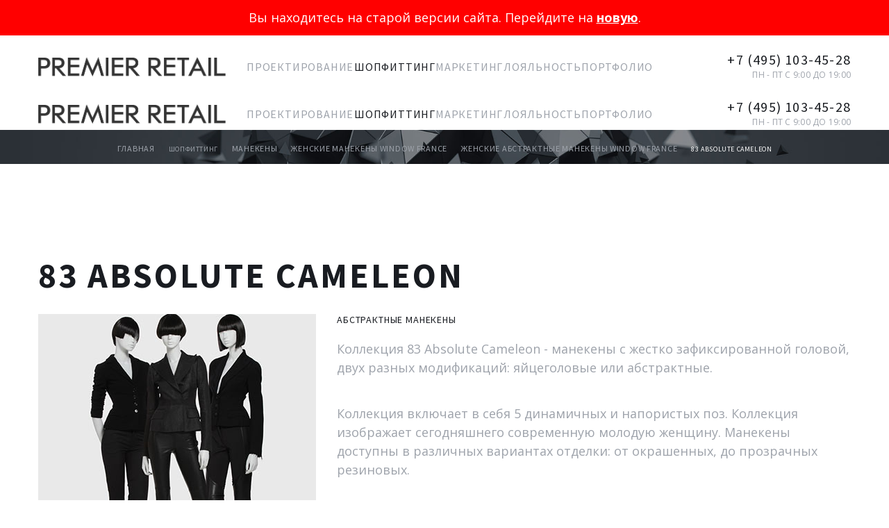

--- FILE ---
content_type: text/html; charset=utf-8
request_url: https://premierretail.ru/shopfitting-menu/manekeny-torgovie/75-zhenskie-manekeny-window-france/zhenskie-abstraktnye-manekeny-window-france/241-83-absolute-cameleon
body_size: 6870
content:
<!DOCTYPE html>
<html xmlns="http://www.w3.org/1999/xhtml" xml:lang="ru-ru" lang="ru-ru">
    <head>
<link href="http://premierretail.ru/favicon.ico" rel="shortcut icon"/>
<link href="http://premierretail.ru/favicon.ico" rel="icon" type="image/x-icon"/>
<link href="http://premierretail.ru/favicon.svg" rel="icon" type="image/svg"/>      
        <meta id="viewport" name="viewport" content="width=device-width, initial-scale=1">        <base href="https://premierretail.ru/shopfitting-menu/manekeny-torgovie/75-zhenskie-manekeny-window-france/zhenskie-abstraktnye-manekeny-window-france/241-83-absolute-cameleon"/>
	<meta http-equiv="content-type" content="text/html; charset=utf-8"/>
	<meta name="author" content="Super User"/>
	<meta name="description" content="Женские абстрактные манекены Window France 83 ABSOLUTE CAMELEON"/>
	<meta name="generator" content="Joomla! - Open Source Content Management"/>
	<title>83 ABSOLUTE CAMELEON</title>
	<link href="/templates/theme3397/favicon.ico" rel="shortcut icon" type="image/vnd.microsoft.icon"/>
	<link href="/media/jui/css/chosen.css?bd1444df86d7137746df3e9d55c1a44d" rel="stylesheet" type="text/css"/>
	<link href="/templates/theme3397/css/template.css" rel="stylesheet" type="text/css"/>
	<link href="/templates/theme3397/css/font-awesome.css" rel="stylesheet" type="text/css"/>
	<link href="//fonts.googleapis.com/css?family=Montserrat:100,100i,200,200i,300,300i,400,400i,500,500i,600,600i,700,700i,800,800i,900,900i|Raleway:100,100i,200,200i,300,300i,400,400i,500,500i,600,600i,700,700i,800,800i,900,900i|Open+Sans:100,100i,200,200i,300,300i,400,400i,500,500i,600,600i,700,700i,800,800i,900,900i|Source+Sans+Pro:100,100i,200,200i,300,300i,400,400i,500,500i,600,600i,700,700i,800,800i,900,900i" rel="stylesheet" type="text/css"/>
	<link href="/templates/theme3397/css/komento.css" rel="stylesheet" type="text/css"/>
	<link href="/templates/theme3397/css/color_schemes/color_scheme_1.css" rel="stylesheet" type="text/css" id="color_scheme"/>
	<link href="/modules/mod_tm_ajax_contact_form/css/style.css" rel="stylesheet" type="text/css"/>
	<link href="/templates/theme3397/html/mod_icemegamenu/css/navbar.css" rel="stylesheet" type="text/css"/>
	<script src="/media/jui/js/jquery.min.js?bd1444df86d7137746df3e9d55c1a44d" type="text/javascript"></script>
	<script src="/media/jui/js/jquery-noconflict.js?bd1444df86d7137746df3e9d55c1a44d" type="text/javascript"></script>
	<script src="/media/jui/js/jquery-migrate.min.js?bd1444df86d7137746df3e9d55c1a44d" type="text/javascript"></script>
	<script src="/plugins/system/bootstrap_3/assets/js/bootstrap.min.js" type="text/javascript"></script>
	<script src="/media/jui/js/chosen.jquery.min.js?bd1444df86d7137746df3e9d55c1a44d" type="text/javascript"></script>
	<script src="/templates/theme3397/js/scripts.js" type="text/javascript"></script>
	<script src="/modules/mod_tm_ajax_contact_form/js/jquery.validate.min.js" type="text/javascript"></script>
	<script src="/modules/mod_tm_ajax_contact_form/js/additional-methods.min.js" type="text/javascript"></script>
	<script src="/modules/mod_tm_ajax_contact_form/js/autosize.min.js" type="text/javascript"></script>
	<script src="/modules/mod_tm_ajax_contact_form/js/ajaxsendmail.js" type="text/javascript"></script>
	<script src="/modules/mod_tm_ajax_contact_form/js/localization/messages_ru.min.js" type="text/javascript"></script>
	<script src="/templates/theme3397/html/mod_icemegamenu/js/menu.js" type="text/javascript" defer="defer"></script>
	<script src="/templates/theme3397/html/mod_icemegamenu/js/jquery.rd-navbar.js" type="text/javascript" defer="defer"></script>
	<script type="text/javascript">jQuery(document).ready(function($){jQuery('.hasTooltip').tooltip({"html":true});if(window.MooTools){window.addEvent('load',function(){$$('[rel=tooltip],[data-toggle],a[data-toggle],button[data-toggle],[data-toggle=collapse],a[data-toggle=dropdown],.hasTooltip').each(function(e){e.getParent().hide=null;e.hide=null;});});}});jQuery(function($){initChosen();$("body").on("subform-row-add",initChosen);function initChosen(event,container){container=container||document;$(container).find("select").chosen({"disable_search_threshold":10,"search_contains":true,"allow_single_deselect":true,"placeholder_text_multiple":"\u0412\u0432\u0435\u0434\u0438\u0442\u0435 \u0438\u043b\u0438 \u0432\u044b\u0431\u0435\u0440\u0438\u0442\u0435 \u043d\u0435\u0441\u043a\u043e\u043b\u044c\u043a\u043e \u0432\u0430\u0440\u0438\u0430\u043d\u0442\u043e\u0432","placeholder_text_single":"\u0412\u044b\u0431\u0435\u0440\u0438\u0442\u0435 \u0437\u043d\u0430\u0447\u0435\u043d\u0438\u0435","no_results_text":"\u0420\u0435\u0437\u0443\u043b\u044c\u0442\u0430\u0442\u044b \u043d\u0435 \u0441\u043e\u0432\u043f\u0430\u0434\u0430\u044e\u0442"});}});var path="templates/theme3397/js/";(function($){$(document).ready(function(){var o=$("#back-top");$(window).scroll(function(){if($(this).scrollTop()>100){o.fadeIn()}else{o.fadeOut()}});var $scrollEl=($.browser.mozilla||$.browser.msie)?$("html"):$("body");o.find("a").click(function(){$scrollEl.animate({scrollTop:0},400);return false})})})(jQuery);(function($){$(document).ready(function(){autosize($("textarea"))})})(jQuery);(function($){$(document).ready(function(){var v=$("#contact-form_221").validate({wrapper:"mark",submitHandler:function(f){$(f).ajaxsendmail();return false}});$("#phone_4").rules("add",{number:true});$("#vopros_6").rules("add",{minlength:20});})})(jQuery);jQuery(function($){var e=$(window).width();$("#icemegamenu").find(".icesubMenu").each(function(a){var b=$(this).offset();var c=b.left+$(this).width();if(c>=e){$(this).addClass("ice_righttoleft")}});$(window).resize(function(){var d=$(window).width();$("#icemegamenu").find(".icesubMenu").removeClass("ice_righttoleft").each(function(a){var b=$(this).offset();var c=b.left+$(this).width();if(c>=d){$(this).addClass("ice_righttoleft")}})})});</script>

      <!-- Facebook Pixel Code -->
<script>!function(f,b,e,v,n,t,s){if(f.fbq)return;n=f.fbq=function(){n.callMethod?n.callMethod.apply(n,arguments):n.queue.push(arguments)};if(!f._fbq)f._fbq=n;n.push=n;n.loaded=!0;n.version='2.0';n.queue=[];t=b.createElement(e);t.async=!0;t.src=v;s=b.getElementsByTagName(e)[0];s.parentNode.insertBefore(t,s)}(window,document,'script','https://connect.facebook.net/en_US/fbevents.js');fbq('init','1420797334720492');fbq('track','PageView');</script>
<noscript><img height="1" width="1" style="display:none" src="https://www.facebook.com/tr?id=1420797334720492&ev=PageView&noscript=1"/></noscript>
<!-- End Facebook Pixel Code -->      
    </head>
    <body class="body__ option-com_content view-article task- itemid-587">
              <!-- Oneretarget container -->
<script type="text/javascript">(function(w,d){var ts=d.createElement("script");ts.type="text/javascript";ts.async=true;var domain=window.location.hostname;ts.src=(d.location.protocol=="https:"?"https:":"http:")+"//tag.oneretarget.com/7123_"+domain+".js";var f=function(){var s=d.getElementsByTagName("script")[0];s.parentNode.insertBefore(ts,s);};if(w.opera=="[object Opera]"){d.addEventListener("DOMContentLoaded",f,false);}else{f();}})(window,document);</script>
      
        <!-- Body -->
      <div class="mod-custom mod-custom__">
	<div id="topbar">
<div class="topbar__inner">Вы находитесь на старой версии сайта. Перейдите на <a href="https://prmrt.com" target="_blank" rel="noopener noreferrer">новую</a>.</div>
</div></div>

        <div id="wrapper">
            <div class="wrapper-inner">
                <a id="fake" href='#'></a>

                <!-- Top -->
                <div id="top" class="stuck_position">
                    
            <div class="container">
        <div class="row">
    
            

            <div id="logo" class="col-sm-3">
                <a href="https://premierretail.ru/">
                                            <img src="/images/pr-logo-up.png" alt="Premier Retail, Москва">
                                                        </a>
            </div>
            

               

            <nav class="moduletable home_menu  col-sm-6"><div class="module_container">
<div class="icemegamenu">
	<ul id="icemegamenu">
		<li id="iceMenu_583" class="iceMenuLiLevel_1 mzr-drop parent ">
			<a class=" iceMenuTitle ">
				<span class="icemega_title icemega_nosubtitle">Проектирование</span>
			</a>
			<ul class="icesubMenu icemodules sub_level_1" style="width:280px">
				<li>
					<div style="float:left;width:280px" class="iceCols">
						<ul>
							<li id="iceMenu_584" class="iceMenuLiLevel_2 ">
								<a href="/projectirovanie-menu/fashion-retail" class=" iceMenuTitle ">
									<span class="icemega_title icemega_nosubtitle">Fashion Retail</span>
								</a>
							</li>
							<li id="iceMenu_591" class="iceMenuLiLevel_2 ">
								<a href="/projectirovanie-menu/vitriny" class=" iceMenuTitle ">
									<span class="icemega_title icemega_nosubtitle">Витрины</span>
								</a>
							</li>
							<li id="iceMenu_610" class="iceMenuLiLevel_2 ">
								<a href="/projectirovanie-menu/roznichnaya-kontseptsiya" class=" iceMenuTitle ">
									<span class="icemega_title icemega_nosubtitle">Розничная концепция</span>
								</a>
							</li>
						</ul>
					</div>
				</li>
			</ul>
		</li>
		<li id="iceMenu_586" class="iceMenuLiLevel_1 mzr-drop parent active ">
			<a class="icemega_active iceMenuTitle ">
				<span class="icemega_title icemega_nosubtitle">Шопфиттинг</span>
			</a>
			<ul class="icesubMenu icemodules sub_level_1" style="width:280px">
				<li>
					<div style="float:left;width:280px" class="iceCols">
						<ul>
							<li id="iceMenu_587" class="iceMenuLiLevel_2 current active ">
								<a href="/shopfitting-menu/manekeny-torgovie" class=" iceMenuTitle ">
									<span class="icemega_title icemega_nosubtitle">Манекены</span>
								</a>
							</li>
							<li id="iceMenu_611" class="iceMenuLiLevel_2 ">
								<a href="/shopfitting-menu/dekor" class=" iceMenuTitle ">
									<span class="icemega_title icemega_nosubtitle">Декор</span>
								</a>
							</li>
							<li id="iceMenu_592" class="iceMenuLiLevel_2 ">
								<a href="/shopfitting-menu/osveshchenie" class=" iceMenuTitle ">
									<span class="icemega_title icemega_nosubtitle">Освещение</span>
								</a>
							</li>
							<li id="iceMenu_593" class="iceMenuLiLevel_2 ">
								<a href="/shopfitting-menu/torgovoe-oborudovanie-na-zakaz" class=" iceMenuTitle ">
									<span class="icemega_title icemega_nosubtitle">Торговое оборудование на заказ</span>
								</a>
							</li>
							<li id="iceMenu_604" class="iceMenuLiLevel_2 ">
								<a href="/shopfitting-menu/p-o-s" class=" iceMenuTitle ">
									<span class="icemega_title icemega_nosubtitle">P.O.S.</span>
								</a>
							</li>
						</ul>
					</div>
				</li>
			</ul>
		</li>
		<li id="iceMenu_588" class="iceMenuLiLevel_1 mzr-drop parent ">
			<a class=" iceMenuTitle ">
				<span class="icemega_title icemega_nosubtitle">Маркетинг</span>
			</a>
			<ul class="icesubMenu icemodules sub_level_1" style="width:280px">
				<li>
					<div style="float:left;width:280px" class="iceCols">
						<ul>
							<li id="iceMenu_594" class="iceMenuLiLevel_2 ">
								<a href="/marketing/konsalting-i-proektnaya-rabota" class=" iceMenuTitle ">
									<span class="icemega_title icemega_nosubtitle">Консалтинг и проектная работа</span>
								</a>
							</li>
							<li id="iceMenu_613" class="iceMenuLiLevel_2 ">
								<a href="/marketing/onlajn-obuchenie" class=" iceMenuTitle ">
									<span class="icemega_title icemega_nosubtitle">Онлайн-обучение</span>
								</a>
							</li>
							<li id="iceMenu_136" class="iceMenuLiLevel_2 ">
								<a href="/marketing/spetsialisty" class=" iceMenuTitle ">
									<span class="icemega_title icemega_nosubtitle">Специалисты</span>
								</a>
							</li>
							<li id="iceMenu_138" class="iceMenuLiLevel_2 ">
								<a href="/marketing/faqs" class=" iceMenuTitle ">
									<span class="icemega_title icemega_nosubtitle">Частые вопросы (FAQ)</span>
								</a>
							</li>
							<li id="iceMenu_596" class="iceMenuLiLevel_2 ">
								<a href="/marketing/torgovyj-kalendar" class=" iceMenuTitle ">
									<span class="icemega_title icemega_nosubtitle"> Торговый календарь</span>
								</a>
							</li>
							<li id="iceMenu_597" class="iceMenuLiLevel_2 ">
								<a href="/marketing/trejd-marketing" class=" iceMenuTitle ">
									<span class="icemega_title icemega_nosubtitle">Трейд-маркетинг</span>
								</a>
							</li>
							<li id="iceMenu_598" class="iceMenuLiLevel_2 ">
								<a href="/marketing/pozitsionirovanie-brenda" class=" iceMenuTitle ">
									<span class="icemega_title icemega_nosubtitle">Позиционирование бренда</span>
								</a>
							</li>
							<li id="iceMenu_599" class="iceMenuLiLevel_2 ">
								<a href="/marketing/portfel-brendov" class=" iceMenuTitle ">
									<span class="icemega_title icemega_nosubtitle">Портфель брендов</span>
								</a>
							</li>
							<li id="iceMenu_600" class="iceMenuLiLevel_2 ">
								<a href="/marketing/digital-prodvizhenie" class=" iceMenuTitle ">
									<span class="icemega_title icemega_nosubtitle">Digital продвижение</span>
								</a>
							</li>
						</ul>
					</div>
				</li>
			</ul>
		</li>
		<li id="iceMenu_602" class="iceMenuLiLevel_1 mzr-drop parent ">
			<a class=" iceMenuTitle ">
				<span class="icemega_title icemega_nosubtitle">Лояльность</span>
			</a>
			<ul class="icesubMenu icemodules sub_level_1" style="width:280px">
				<li>
					<div style="float:left;width:280px" class="iceCols">
						<ul>
							<li id="iceMenu_595" class="iceMenuLiLevel_2 ">
								<a href="/loyalnost/programmy-loyalnosti" class=" iceMenuTitle ">
									<span class="icemega_title icemega_nosubtitle">Программы лояльности</span>
								</a>
							</li>
							<li id="iceMenu_589" class="iceMenuLiLevel_2 ">
								<a href="/loyalnost/it" class=" iceMenuTitle ">
									<span class="icemega_title icemega_nosubtitle">Retail CRM</span>
								</a>
							</li>
						</ul>
					</div>
				</li>
			</ul>
		</li>
		<li id="iceMenu_283" class="iceMenuLiLevel_1 ">
			<a href="/portfolio" class=" iceMenuTitle ">
				<span class="icemega_title icemega_nosubtitle">Портфолио</span>
			</a>
		</li>
	</ul>
</div></div></nav><div class="moduletable top_phone  col-sm-3"><div class="module_container"><header class='page_header'><h5 class="moduleTitle "><span class="item_title_part_0 item_title_part_odd item_title_part_first_half item_title_part_first">+7</span> <span class="item_title_part_1 item_title_part_even item_title_part_first_half">(495)</span> <span class="item_title_part_2 item_title_part_odd item_title_part_second_half item_title_part_last">103-45-28</span></h5></header><div class="mod-custom mod-custom__top_phone">
	<p>ПН - ПТ с 9:00 до 19:00</p></div></div></div>
            </div>
    </div>
    </div>
                <!-- breadcrumbs -->
    <div id="breadcrumbs" class="stuck_position"><div class="container">
        <div class="row"><div class="moduletable   col-sm-12"><div class="module_container">
<ul class="breadcrumb">
	<li><a href="/" class="pathway">Главная</a><span class="divider">&nbsp;|&nbsp;</span></li><li><span>Шопфиттинг</span><span class="divider">&nbsp;|&nbsp;</span></li><li><a href="/shopfitting-menu/manekeny-torgovie" class="pathway">Манекены</a><span class="divider">&nbsp;|&nbsp;</span></li><li><a href="/shopfitting-menu/manekeny-torgovie/73-zhenskie-manekeny-window-france" class="pathway">Женские манекены WINDOW FRANCE</a><span class="divider">&nbsp;|&nbsp;</span></li><li><a href="/shopfitting-menu/manekeny-torgovie/75-zhenskie-manekeny-window-france/zhenskie-abstraktnye-manekeny-window-france" class="pathway">Женские абстрактные манекены WINDOW FRANCE</a><span class="divider">&nbsp;|&nbsp;</span></li><li class="active"><span>83 ABSOLUTE CAMELEON</span></li></ul>
</div></div></div>
        </div></div>

                                <!-- Main Content row -->
                <div id="content">
                                        <div class="container">
                        <div class="row">
                                                <div class="content-inner">
                                <!-- Left sidebar -->
                                                                
                                <div id="component" class="col-sm-12">
                                    <main role="main">
                                                                                <div id="system-message-container">
	</div>

                                        <article class="page-item page-item__">
		<header class="item_header">
		<h1 class="item_title"><span class="item_title_part_0 item_title_part_odd item_title_part_first_half item_title_part_first">83</span> <span class="item_title_part_1 item_title_part_even item_title_part_first_half">ABSOLUTE</span> <span class="item_title_part_2 item_title_part_odd item_title_part_second_half item_title_part_last">CAMELEON</span></h1>	</header>
		<figure class="item_img img-full img-full__left item-image">
		<img src="/images/83.jpg" alt="Женские абстрактные манекены Window France 83 ABSOLUTE CAMELEON"/>
			</figure>
		<div class="item_fulltext"><h6><span class="item_title_part_0 item_title_part_odd item_title_part_first_half item_title_part_first">Абстрактные</span> <span class="item_title_part_1 item_title_part_even item_title_part_second_half item_title_part_last">манекены</span></h6>
<p>Коллекция 83 Absolute Cameleon - манекены с жестко зафиксированной головой, двух разных модификаций: яйцеголовые или абстрактные.</p>
 
<p>Коллекция включает в себя 5 динамичных и напористых поз. Коллекция изображает сегодняшнего современную молодую женщину. Манекены доступны в различных вариантах отделки: от окрашенных, до прозрачных резиновых.</p></div>
		
	
	<!-- Social Sharing -->
	<script src="//yastatic.net/es5-shims/0.0.2/es5-shims.min.js"></script>
<script src="//yastatic.net/share2/share.js"></script>
<div class="ya-share2" data-services="vkontakte,facebook,odnoklassniki,gplus,twitter,linkedin,lj,viber,whatsapp,skype,telegram"></div> 
	<!-- Pagination -->
	</article>
                                        <!-- content-bottom -->
    <div id="content-bottom"><div class="row"><div class="moduletable careers_form "><div class="module_container"><header class='page_header'><h3 class="moduleTitle "><span class="item_title_part_0 item_title_part_odd item_title_part_first_half item_title_part_first">Хочу</span> <span class="item_title_part_1 item_title_part_even item_title_part_first_half">узнать</span> <span class="item_title_part_2 item_title_part_odd item_title_part_second_half item_title_part_last">больше!</span></h3></header><div class="pretext">
	Заполняя форму и нажимая "Отправить" вы соглашаетесь с Политикой обработки персональных данных</div>
<div id="contact_221">
	<form class="mod_tm_ajax_contact_form" id="contact-form_221" novalidate>
		<input type="hidden" id="module_id" name="module_id" value="221">
		<div class="mod_tm_ajax_contact_form_message" id="message_221">
			<span class="s">Спасибо! Мы ответим вам в ближайшее время.</span>
			<span class="e">Произошла ошибка, пожалуйста, попробуйте отправить информацию заново позднее.</span>
			<span class="c">Пожалуйста, корректно заполните код с картинки</span>
		</div>
		<fieldset>
			<div class="row">
				<div class="control control-group-input col-sm-6"><div class="control"><input type="text" placeholder="Имя" name="name" id="name_0" class="mod_tm_ajax_contact_form_text hasTooltip" required title="Имя"></div>
					</div><div class="control control-group-input col-sm-6"><div class="control"><input type="text" placeholder="Компания" name="company" id="company_1" class="mod_tm_ajax_contact_form_text hasTooltip" title="Компания"></div>
					</div><div class="control control-group-input col-sm-6"><div class="control"><input type="text" placeholder="Город" name="city" id="city_2" class="mod_tm_ajax_contact_form_text hasTooltip" required title="Город"></div>
					</div><div class="control control-group-input col-sm-6"><div class="control"><select name="service" id="service_3" class="mod_tm_ajax_contact_form_select hasTooltip" title="Интересующая услуга"><option value="test" disabled selected>Интересующая услуга</option><option value="Обучающие курсы">Обучающие курсы</option><option value="Проектирование">Проектирование</option><option value="Торговое оборудование">Торговое оборудование, манекены, освещение, POS</option><option value="Консалтинг">Консалтинг</option><option value="Лояльность, CRM">Лояльность, CRM</option><option value="Другое">Другое</option></select></div>
					</div><div class="control control-group-input col-sm-6"><div class="control"><input type="tel" placeholder="Телефон" name="phone" id="phone_4" class="mod_tm_ajax_contact_form_tel hasTooltip" required title="Телефон"></div>
					</div><div class="control control-group-input col-sm-6"><div class="control"><input type="email" placeholder="Email" name="email" id="email_5" class="mod_tm_ajax_contact_form_email hasTooltip" title="Email"></div>
					</div><div class="control control-group-input col-sm-12"><div class="control"><textarea name="vopros" placeholder="Вопрос" id="vopros_6" class="mod_tm_ajax_contact_form_textarea hasTooltip" required title="Вопрос"></textarea></div>
					</div>				<!-- Submit Button -->
				<div class="control control-group-button col-sm-12">
					<div class="control">
						<button type="submit" class="btn btn-primary mod_tm_ajax_contact_form_btn">Отправить</button>
										</div>
				</div>
			</div>
		</fieldset>
	</form>
</div>
</div></div></div></div>
                                    </main>
                                </div>
                                                            </div>
                                                    </div>
                    </div>
                                            </div>
                            </div>
        </div>
        <div id="footer-wrapper">
            <div class="footer-wrapper-inner">
                                <!-- Copyright -->
                <div id="copyright" role="contentinfo">
                    <div class="container">                        <div class="row">
                            
                            <div class="copyright col-sm-2">
                                                                <!-- Footer Logo -->
                                <a class="footer_logo" href="/">
                                    <img src="/images/pr-logo3.png" alt="Premier Retail, Москва">
                                </a>
                                                                <div class="moduletable copyright_menu "><div class="module_container"><div class="mod-menu">
	<ul class="menu ">
	<li class="item-577">
<a href="/">Главная</a>
</li>
<li class="item-134">
<a class="item-134" href="/about">О компании</a>
</li>
<li class="item-603">
<a class="item-603" href="/partnery">Партнеры</a>
</li>
<li class="item-285">
<a class="item-285" href="/blog">Блог</a>
</li>
<li class="item-579">
<a class="item-579" href="/other">Другие услуги</a>
</li>
<li class="item-142">
<a class="item-142" href="/contacts">Контакты</a>
</li>
<li class="item-305">
<a class="item-305" href="/site-map">Карта сайта</a>
</li>
	</ul>
</div></div></div>
                                <div class="copytight-privacy">
                                <span class="copy">&copy; </span><span class="year">2026</span>                                <a class="privacy_link" rel="license" href="/privacy-policy">
                                    Политика обработки персональных данных                                </a>
                                                                </div>
                            </div>
                                                                                    <!-- {%FOOTER_LINK} -->
                        </div>
                </div>
            </div>
            
        </div>
        <div id="back-top">
        <a href="#"><span></span> </a>
    </div>        
                
<script>(function(i,s,o,g,r,a,m){i['GoogleAnalyticsObject']=r;i[r]=i[r]||function(){(i[r].q=i[r].q||[]).push(arguments)},i[r].l=1*new Date();a=s.createElement(o),m=s.getElementsByTagName(o)[0];a.async=1;a.src=g;m.parentNode.insertBefore(a,m)})(window,document,'script','https://www.google-analytics.com/analytics.js','ga');ga('create','UA-84825498-2','auto');ga('send','pageview');</script>
      
      
<!-- Yandex.Metrika counter -->
<script type="text/javascript">(function(d,w,c){(w[c]=w[c]||[]).push(function(){try{w.yaCounter21173935=new Ya.Metrika({id:21173935,webvisor:true,clickmap:true,trackLinks:true,accurateTrackBounce:true});}catch(e){}});var n=d.getElementsByTagName("script")[0],s=d.createElement("script"),f=function(){n.parentNode.insertBefore(s,n);};s.type="text/javascript";s.async=true;s.src=(d.location.protocol=="https:"?"https:":"http:")+"//mc.yandex.ru/metrika/watch.js";if(w.opera=="[object Opera]"){d.addEventListener("DOMContentLoaded",f,false);}else{f();}})(document,window,"yandex_metrika_callbacks");</script>
<noscript><div><img src="//mc.yandex.ru/watch/21173935" style="position:absolute; left:-9999px;" alt=""/></div></noscript>
<!-- /Yandex.Metrika counter -->
      
<!-- BEGIN JIVOSITE CODE {literal} -->
<script type='text/javascript'>(function(){var widget_id='ItvzyQqpJH';var d=document;var w=window;function l(){var s=document.createElement('script');s.type='text/javascript';s.async=true;s.src='//code.jivosite.com/script/widget/'+widget_id;var ss=document.getElementsByTagName('script')[0];ss.parentNode.insertBefore(s,ss);}if(d.readyState=='complete'){l();}else{if(w.attachEvent){w.attachEvent('onload',l);}else{w.addEventListener('load',l,false);}}})();</script>
<!-- {/literal} END JIVOSITE CODE -->
      
    </body>
</html>

--- FILE ---
content_type: text/css
request_url: https://premierretail.ru/templates/theme3397/css/color_schemes/color_scheme_1.css
body_size: 2481
content:
/* fancybox.less
=========================================================*/
/* gallery.less
=========================================================*/
.jg_subcatelem_txt {
  background: rgba(25, 28, 33, 0.5);
}
.jg_subcatelem_txt:before {
  background: #191c21;
}
.jg_imgalign_catimgs .jg_catelem_txt {
  background: rgba(25, 28, 33, 0.5);
}
.jg_imgalign_catimgs .jg_catelem_txt:before {
  background: #191c21;
}
/* komento.less
=========================================================*/
#section-kmt .kmt-control-user .kmt-btn {
  border: 1px solid #31353d;
  color: #4c5057;
}
#section-kmt .kmt-like-counter {
  border: 1px solid #31353d;
}
#section-kmt .kmt-like-counter:before {
  border-left: 5px solid #31353d;
}
#section-kmt .kmt-rank-progress {
  background: #191c21;
}
/* kunena.skinner.less
=========================================================*/
#Kunena .kfile-hide .kbutton,
#Kunena .kfile-hide .kfile-input {
  background: #191c21;
}
#Kunena a:hover {
  color: #191c21;
}
#Kunena ul li a:hover {
  color: #191c21;
}
#Kunena div.chzn-container .chzn-results li:hover {
  background: #191c21;
}
#Kunena #ktop #ktopmenu #ktab ul.menu li a {
  border-bottom: 2px solid transparent;
}
#Kunena .klist-markallcatsread + div.kblock {
  margin-top: 0;
}
#Kunena div.kblock div.kheader {
  background: #191c21;
}
#Kunena div.kblock div.kheader > span:not(.kcheckbox) {
  background: #191c21;
}
#Kunena dl.tabs dt.open {
  background: #191c21;
}
.kfile-input-button,
.kfile-input {
  background: #191c21 !important;
}
.kfile-input-button:hover,
.kfile-input:hover,
.kfile-input-button:focus,
.kfile-input:focus {
  background: #5b6678 !important;
}
/* layout.less
=========================================================*/
/* portfolio.less
=========================================================*/
.page-gallery__works .item_img .more_wrapper {
  background: rgba(25, 28, 33, 0.5);
}
.page-gallery__works .gallery-item .item_header h1.item_title a,
.page-gallery__works .gallery-item .item_header h2.item_title a,
.page-gallery__works .gallery-item .item_header h3.item_title a,
.page-gallery__works .gallery-item .item_header h4.item_title a,
.page-gallery__works .gallery-item .item_header h5.item_title a,
.page-gallery__works .gallery-item .item_header h6.item_title a {
  color: #191c21;
}
.sorting ul#sort li a:hover {
  color: #191c21;
}
.sorting ul#sort li.active {
  color: #191c21;
}
.sorting ul#sort li.active a {
  color: #191c21;
}
.item_img .articleGalleryZoom:before,
.item_img .galleryZoomIcon:before {
  background: #191c21;
}
/* swiper.less
=========================================================*/
/* template.less
=========================================================*/
@font-face {
}
@-webkit-keyframes fadeIn {
}
@keyframes fadeIn {
}
.tags .label {
  background: #191c21;
}
.item_info .item_info_dl dd .tags:before,
.item_info .item_info_dl dd .item_createdby:before,
.item_info .item_info_dl dd .item_hits:before,
.item_info .item_info_dl dd .item_published:before,
.item_info .item_info_dl dd .item_category-name:before,
.item_info .item_info_dl dd .kmt-comment:before {
  color: #191c21;
}
.item_info .item_info_dl dd a:hover {
  color: #191c21;
}
.social-links li a {
  color: #191c21;
}
#logo a {
  color: #191c21;
}
#maintop {
  background: #191c21;
}
#content {
  border-bottom: solid 2px #191c21;
}
#mainbottom {
  background: #191c21;
}
#copyright .copytight-privacy a:hover {
  color: #191c21;
}
#footer-wrapper .copyright .siteName {
  color: #191c21;
}
.address_phones i {
  color: #191c21;
}
#copyright-right p {
  color: #191c21;
}
.swiper-button-prev,
.swiper-button-next {
  background: rgba(25, 28, 33, 0.8);
  color: #384e73;
}
.swiper-button-prev:hover,
.swiper-button-next:hover {
  background: #384e73;
}
.swiper-scrollbar-drag {
  background: #191c21;
}
@-webkit-keyframes swiper-preloader-spin {
}
@keyframes swiper-preloader-spin {
}
a {
  color: #191c21;
}
hr {
  border-top: 1px solid #3f434a;
}
a {
  color: #191c21;
}
h1,
h2,
h3,
h4,
h5,
h6 {
  color: #191c21;
}
h1.heading-style-3:before,
h2.heading-style-3:before,
h3.heading-style-3:before,
h4.heading-style-3:before,
h5.heading-style-3:before,
h6.heading-style-3:before {
  background: #191c21;
}
.text-primary {
  color: #191c21;
}
a.text-primary:hover,
a.text-primary:focus {
  color: #030304;
}
.bg-primary {
  background-color: #191c21;
}
a.bg-primary:hover,
a.bg-primary:focus {
  background-color: #030304;
}
blockquote footer,
blockquote small,
blockquote .small {
  color: #191c21;
}
blockquote cite {
  color: #191c21;
}
blockquote:after {
  background: #191c21;
}
.item_introtext strong,
.item_fulltext strong,
.category_desc strong {
  color: #191c21;
}
.item_introtext mark,
.item_fulltext mark,
.category_desc mark {
  background: #384e73;
}
table th {
  background: #191c21;
}
table a {
  color: #191c21;
}
table a:hover {
  color: #191c21;
}
dl.table dt {
  background: #191c21;
}
div.chzn-container .chzn-results li.highlighted {
  background: #191c21;
}
div.chzn-container-single .chzn-single div:before {
  color: #191c21;
}
span.checkbox label.checkbox_inner:before {
  color: #191c21;
}
.input-prepend {
  /* .add-on:first-child,
  .btn:first-child {
    
    } */
}
.input-prepend .add-on i,
.input-prepend .add-on > span {
  color: #191c21;
}
.input-prepend .add-on:hover i {
  background: #191c21;
}
/* Allow for input prepend/append in search forms */
.btn,
.kbutton {
  background: #191c21;
}
.btn.readmore,
.kbutton.readmore {
  color: #191c21;
}
.btn.readmore:before,
.kbutton.readmore:before {
  content: "[";
}
.btn.readmore:after,
.kbutton.readmore:after {
  content: "]";
}
/* .btn-info {
  background: @btn-info-bg;
  
  &:hover {
    
    
  }
} */
/* .btn-default {
   @btn-default-bg; 
}
.btn-primary {
   @btn-primary-bg; 
}

.btn-success {
    
}

.btn-info {
   @btn-info-bg; 
}

.btn-warning {
    
}

.btn-danger {
    
}
 */
.btn-link {
  color: #191c21;
}
/* 
.input-group-lg > .form-control,
.input-group-lg > .input-group-addon,
.input-group-lg > .input-group-btn > .btn {
  
}
.input-group-sm > .form-control,
.input-group-sm > .input-group-addon,
.input-group-sm > .input-group-btn > .btn {
  
} */
.nav .open > a,
.nav .open > a:hover,
.nav .open > a:focus {
  border-color: #191c21;
}
.nav-tabs > li > a {
  color: #191c21;
}
.nav-tabs > li > a:before {
  background: #191c21;
}
.nav-pills > li.active > a,
.nav-pills > li.active > a:hover,
.nav-pills > li.active > a:focus {
  background-color: #191c21;
}
.pagination ul li > a:focus:hover,
.pagination ul li > span:focus:hover {
  background: #191c21;
}
.pagination ul li > a:hover,
.pagination ul li > span:hover {
  background: #191c21;
}
.pagination ul li > span.pagenav {
  background: #191c21;
}
/*.label-default {
  
}

.label-primary {
  .label-variant(@label-primary-bg);
}

.label-success {
  
}

.label-info {
  .label-variant(@label-info-bg);
}

.label-warning {
  
}

.label-danger {
  
}
*/
.list-group-item.active > .badge,
.nav-pills > .active > a > .badge {
  color: #191c21;
}
a.thumbnail:hover,
a.thumbnail:focus,
a.thumbnail.active {
  border-color: #191c21;
}
.progress-bar-default .progress-bar__stroke {
  stroke: #191c21;
}
.progress-bar-default.progress-bar-radial .progress-bar__stroke {
  stroke: #191c21;
}
.list-group-item.active,
.list-group-item.active:hover,
.list-group-item.active:focus {
  background-color: #191c21;
  border-color: #191c21;
}
ul li a,
ol li a {
  color: #191c21;
}
ol li:before {
  color: #191c21;
}
.nav.menu.social li a:hover {
  color: #191c21;
}
ul.icons li a {
  color: #191c21;
}
ul.icons li a:hover {
  color: #191c21;
}
ul.icons li:before {
  color: #191c21;
}
.panel-group .panel-heading a {
  color: #191c21;
}
.panel-group .panel-heading a:before {
  color: #191c21;
}
.custom .panel-group {
  background: #191c21;
}
/* .panel-default {
     
  } */
/*.panel-primary {
  .panel-variant(@panel-primary-border;  @panel-primary-heading-bg; @panel-primary-border);
}
.panel-success {
     
}
.panel-info {
     
}
.panel-warning {
     
}
.panel-danger {
     
}*/
.modal {
  background: #191c21;
}
.modal-content {
  background-color: #191c21;
}
.offline_container .well {
  background: #191c21;
}
.mod-menu .nav.menu.nav-pills > li.active > a {
  background: #191c21;
}
.icons .btn-group.pull-right ul.dropdown-menu > li > a:hover {
  background: #191c21;
}
.body__elements #content-bottom .moduletable.col-sm-12 .module_container:before {
  background: #191c21;
}
.body__elements .spacer {
  background: #191c21;
}
/*======================= Search & Smart Search ========================*/
#back-top a {
  color: #384e73;
}
*::selection {
  background: #384e73;
}
*::-moz-selection {
  background: #384e73;
}
.icemega_modulewrap.top_search i.fa-times {
  color: #191c21;
}
.icemega_modulewrap.top_search i.fa-times:hover {
  color: #191c21;
}
.icemega_modulewrap.top_search .btn-primary {
  color: #191c21;
}
.login_shell {
  background: #191c21;
}
div#fixed-sidebar-right .moduletable.login > i.fa-user {
  background: #191c21;
}
div#fixed-sidebar-right .moduletable.login .mod_login_wrapper {
  background: #191c21;
}
div#fixed-sidebar-right .moduletable.login .mod_login_wrapper .input-prepend .add-on:hover i {
  color: #191c21;
}
.menu-login-form > ul:before {
  width: 0;
  height: 0;
  border-style: solid;
  border-width: 0 11px 11px 11px;
  border-color: transparent transparent #191c21 transparent;
}
.menu-login-form .icemega_modulewrap.login_megamenu {
  background: #191c21;
}
.page-category__history .items-row > div:before {
  background: #191c21;
}
.page-category__history .items-row:before {
  background: #191c21;
}
.page-category__faqs .item_title span.item_title_part0 {
  color: #191c21;
}
.icemegamenu > ul > li > a.iceMenuTitle:hover,
.icemegamenu > ul > li > a.iceMenuTitle.hover,
.icemegamenu > ul > li > a.iceMenuTitle.icemega_active {
  color: #191c21;
}
.icemegamenu > ul > li.active > a.iceMenuTitle,
.icemegamenu > ul > li.hover > a.iceMenuTitle {
  color: #191c21;
}
.icemegamenu > ul > li.active > a.iceMenuTitle.menu-login-form,
.icemegamenu > ul > li.hover > a.iceMenuTitle.menu-login-form {
  color: #191c21;
}
.icemegamenu > ul > li.menu-login-form > a.iceMenuTitle {
  color: #191c21;
}
.icemegamenu > ul > li.menu-login-form ul.icesubMenu.sub_level_1:before {
  width: 0;
  height: 0;
  border-style: solid;
  border-width: 0 0 22px 22px;
  border-color: transparent transparent #191c21 transparent;
}
.icemegamenu > ul > li.menu-search > a.iceMenuTitle {
  color: #191c21;
}
ul.icesubMenu {
  background: #191c21;
}
ul.icesubMenu:before {
  width: 0;
  height: 0;
  border-style: solid;
  border-width: 0 11px 11px 11px;
  border-color: transparent transparent #191c21 transparent;
}
.moduletable.copyright_menu .menu li a:hover {
  color: #191c21;
}
.moduletable.copyright_menu .menu li.active a {
  color: #191c21;
}
.mod-newsflash-adv.counters .counter {
  color: #191c21;
}
.mod-newsflash-adv.counters .counter:before {
  background: #191c21;
}
.mod-newsflash-adv.mod-newsflash-adv__pricing_simple .item .item_content {
  border: 1px solid #191c21;
}
.mod-newsflash-adv.mod-newsflash-adv__pricing_simple .item .item_content .item_title {
  color: #191c21;
}
.mod-newsflash-adv.mod-newsflash-adv__pricing_simple .item.featured .item_content .btn:hover {
  background: #191c21;
}
.mod-newsflash-adv.mod-newsflash-adv__pricing_detailed .item .item_title {
  color: #191c21;
}
.mod-newsflash-adv.mod-newsflash-adv__pricing_detailed .item .item_content {
  border: 1px solid #191c21;
}
#bg_video__overlay svg rect + rect {
  fill: #191c21 !important;
}
#bg_video__content #bg_video__btn:hover {
  background: extract(#191c21, 2);
}
@media (max-width: 767px) {
  .rd-mobilemenu_ul a.iceMenuTitle:hover {
    background: #191c21;
  }
  .rd-mobilemenu_ul a.active,
  .rd-mobilemenu_ul li.level_1.active > a {
    color: #191c21;
    background: #191c21;
  }
  .rd-mobilemenu_submenu li.active > a {
    background: #191c21;
  }
}


--- FILE ---
content_type: text/plain
request_url: https://www.google-analytics.com/j/collect?v=1&_v=j102&a=1842085266&t=pageview&_s=1&dl=https%3A%2F%2Fpremierretail.ru%2Fshopfitting-menu%2Fmanekeny-torgovie%2F75-zhenskie-manekeny-window-france%2Fzhenskie-abstraktnye-manekeny-window-france%2F241-83-absolute-cameleon&ul=en-us%40posix&dt=83%20ABSOLUTE%20CAMELEON&sr=1280x720&vp=1280x720&_u=IEBAAEABAAAAACAAI~&jid=472299080&gjid=1174489455&cid=2039450781.1769619009&tid=UA-84825498-2&_gid=1573390160.1769619009&_r=1&_slc=1&z=1460737972
body_size: -451
content:
2,cG-JEHVZ659PK